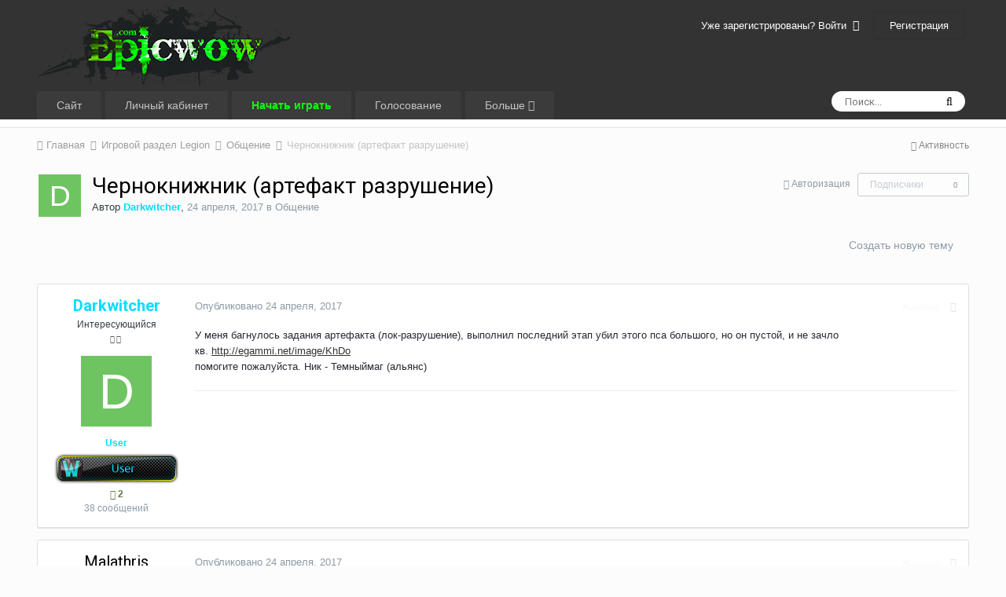

--- FILE ---
content_type: text/html;charset=UTF-8
request_url: https://forum.epicwow.com/topic/17351-chernoknizhnik-artefakt-razrushenie/
body_size: 14230
content:
<!DOCTYPE html>
<html lang="ru-RU" dir="ltr">
	<head>
		<title>Чернокнижник (артефакт разрушение) - Общение - Epic WoW</title>
		
			<script type="text/javascript" src="http://wow.zamimg.com/widgets/power.js"></script><script>var wowhead_tooltips = { "colorlinks": true, "iconizelinks": true, "renamelinks": true }</script>
  
<!-- Yandex.Metrika counter --> <script type="text/javascript"> (function (d, w, c) { (w[c] = w[c] || []).push(function() { try { w.yaCounter31137786 = new Ya.Metrika({ id:31137786, clickmap:true, trackLinks:true, accurateTrackBounce:true, webvisor:true, trackHash:true }); } catch(e) { } }); var n = d.getElementsByTagName("script")[0], s = d.createElement("script"), f = function () { n.parentNode.insertBefore(s, n); }; s.type = "text/javascript"; s.async = true; s.src = "https://mc.yandex.ru/metrika/watch.js"; if (w.opera == "[object Opera]") { d.addEventListener("DOMContentLoaded", f, false); } else { f(); } })(document, window, "yandex_metrika_callbacks"); </script> <noscript><div><img src="https://mc.yandex.ru/watch/31137786" style="position:absolute; left:-9999px;" alt="" /></div></noscript> <!-- /Yandex.Metrika counter -->

<script>
  (function(i,s,o,g,r,a,m){i['GoogleAnalyticsObject']=r;i[r]=i[r]||function(){
  (i[r].q=i[r].q||[]).push(arguments)},i[r].l=1*new Date();a=s.createElement(o),
  m=s.getElementsByTagName(o)[0];a.async=1;a.src=g;m.parentNode.insertBefore(a,m)
  })(window,document,'script','//www.google-analytics.com/analytics.js','ga');

  ga('create', 'UA-9116761-21', 'auto');
  ga('send', 'pageview');

</script>
		
		<!--[if lt IE 9]>
			<link rel="stylesheet" type="text/css" href="https://forum.epicwow.com/uploads/css_built_14/5e61784858ad3c11f00b5706d12afe52_ie8.css.580bae259a0f8753f7c2d0b6fdaf6296.css">
		    <script src="//forum.epicwow.com/applications/core/interface/html5shiv/html5shiv.js"></script>
		<![endif]-->
		
<meta charset="utf-8">

	<meta name="viewport" content="width=device-width, initial-scale=1">


	
	


	<meta name="twitter:card" content="summary" />



	
		
			
				<meta property="og:title" content="Чернокнижник (артефакт разрушение)">
			
		
	

	
		
			
				<meta property="og:type" content="object">
			
		
	

	
		
			
				<meta property="og:url" content="https://forum.epicwow.com/topic/17351-chernoknizhnik-artefakt-razrushenie/">
			
		
	

	
		
			
				<meta name="description" content="У меня багнулось задания артефакта (лок-разрушение), выполнил последний этап убил этого пса большого, но он пустой, и не зачло кв. http://egammi.net/image/KhDo помогите пожалуйста. Ник - Темныймаг (альянс)">
			
		
	

	
		
			
				<meta property="og:description" content="У меня багнулось задания артефакта (лок-разрушение), выполнил последний этап убил этого пса большого, но он пустой, и не зачло кв. http://egammi.net/image/KhDo помогите пожалуйста. Ник - Темныймаг (альянс)">
			
		
	

	
		
			
				<meta property="og:updated_time" content="2017-04-24T16:39:35Z">
			
		
	

	
		
			
				<meta property="og:site_name" content="Epic WoW">
			
		
	

	
		
			
				<meta property="og:locale" content="ru_RU">
			
		
	


	
		<link rel="canonical" href="https://forum.epicwow.com/topic/17351-chernoknizhnik-artefakt-razrushenie/" />
	




<link rel="manifest" href="https://forum.epicwow.com/manifest.webmanifest/">
<meta name="msapplication-config" content="https://forum.epicwow.com/browserconfig.xml/">
<meta name="msapplication-starturl" content="/">
<meta name="application-name" content="Epic WoW">
<meta name="apple-mobile-web-app-title" content="Epic WoW">

	<meta name="theme-color" content="#333333">






		


	
		<link href="https://fonts.googleapis.com/css?family=Roboto:300,300i,400,400i,700,700i" rel="stylesheet" referrerpolicy="origin">
	



	<link rel='stylesheet' href='https://forum.epicwow.com/uploads/css_built_14/341e4a57816af3ba440d891ca87450ff_framework.css.3004bf0e38783ba31d1be61b58c8d7fb.css?v=4e52a1ea3c' media='all'>

	<link rel='stylesheet' href='https://forum.epicwow.com/uploads/css_built_14/05e81b71abe4f22d6eb8d1a929494829_responsive.css.d10ebcf7215c97d6a903db93cd09de9e.css?v=4e52a1ea3c' media='all'>

	<link rel='stylesheet' href='https://forum.epicwow.com/uploads/css_built_14/20446cf2d164adcc029377cb04d43d17_flags.css.6a2f249a56490f419f69e131ba94276d.css?v=4e52a1ea3c' media='all'>

	<link rel='stylesheet' href='https://forum.epicwow.com/uploads/css_built_14/90eb5adf50a8c640f633d47fd7eb1778_core.css.074984e66af18104949108444300df4b.css?v=4e52a1ea3c' media='all'>

	<link rel='stylesheet' href='https://forum.epicwow.com/uploads/css_built_14/5a0da001ccc2200dc5625c3f3934497d_core_responsive.css.f0f844c680d499b858e4d9fac5855814.css?v=4e52a1ea3c' media='all'>

	<link rel='stylesheet' href='https://forum.epicwow.com/uploads/css_built_14/62e269ced0fdab7e30e026f1d30ae516_forums.css.511e25208f0f879978bc30616f88436d.css?v=4e52a1ea3c' media='all'>

	<link rel='stylesheet' href='https://forum.epicwow.com/uploads/css_built_14/76e62c573090645fb99a15a363d8620e_forums_responsive.css.624070d03acb4f2e47085ff321352d1b.css?v=4e52a1ea3c' media='all'>




<link rel='stylesheet' href='https://forum.epicwow.com/uploads/css_built_14/258adbb6e4f3e83cd3b355f84e3fa002_custom.css.63d6fc6a5ff919aa3ad5fe87813afc18.css?v=4e52a1ea3c' media='all'>



		
		

	</head>
	<body class='ipsApp ipsApp_front ipsJS_none ipsClearfix' data-controller='core.front.core.app' data-message="" data-pageApp='forums' data-pageLocation='front' data-pageModule='forums' data-pageController='topic'>
		<a href='#elContent' class='ipsHide' title='Перейти к основному содержанию на этой странице' accesskey='m'>Перейти к содержанию</a>
		
		<div id='ipsLayout_header' class='ipsClearfix'>
			





			
			
<ul id='elMobileNav' class='ipsList_inline ipsResponsive_hideDesktop ipsResponsive_block' data-controller='core.front.core.mobileNav'>
	
		
			
			
				
				
			
				
					<li id='elMobileBreadcrumb'>
						<a href='https://forum.epicwow.com/forum/27-obschenie/'>
							<span>Общение</span>
						</a>
					</li>
				
				
			
				
				
			
		
	
	
	
	<li >
		<a data-action="defaultStream" class='ipsType_light'  href='https://forum.epicwow.com/discover/'><i class='icon-newspaper'></i></a>
	</li>

	

	
		<li class='ipsJS_show'>
			<a href='https://forum.epicwow.com/search/'><i class='fa fa-search'></i></a>
		</li>
	
	<li data-ipsDrawer data-ipsDrawer-drawerElem='#elMobileDrawer'>
		<a href='#'>
			
			
				
			
			
			
			<i class='fa fa-navicon'></i>
		</a>
	</li>
</ul>
			<header>
				<div class='ipsLayout_container'>
					


<a href='https://forum.epicwow.com/' id='elLogo' accesskey='1'><img src="https://forum.epicwow.com/uploads/monthly_2018_08/epicwow-small_semi_107px.png.67e391f6271f232b5eb936937ef516e2.png.75f2337af9e564d641c886bb9c3cc308.png" alt='Epic WoW'></a>

					

	<ul id='elUserNav' class='ipsList_inline cSignedOut ipsClearfix ipsResponsive_hidePhone ipsResponsive_block'>
		
		<li id='elSignInLink'>
			<a href='https://forum.epicwow.com/login/' data-ipsMenu-closeOnClick="false" data-ipsMenu id='elUserSignIn'>
				Уже зарегистрированы? Войти &nbsp;<i class='fa fa-caret-down'></i>
			</a>
			
<div id='elUserSignIn_menu' class='ipsMenu ipsMenu_auto ipsHide'>
	<form accept-charset='utf-8' method='post' action='https://forum.epicwow.com/login/' data-controller="core.global.core.login">
		<input type="hidden" name="csrfKey" value="b81146c1d9c42be5297a8265cb0b6804">
		<input type="hidden" name="ref" value="aHR0cHM6Ly9mb3J1bS5lcGljd293LmNvbS90b3BpYy8xNzM1MS1jaGVybm9rbml6aG5pay1hcnRlZmFrdC1yYXpydXNoZW5pZS8=">
		<div data-role="loginForm">
			
			
			
				
<div class="ipsPad ipsForm ipsForm_vertical">
	<h4 class="ipsType_sectionHead">Войти</h4>
	<br><br>
	<ul class='ipsList_reset'>
		<li class="ipsFieldRow ipsFieldRow_noLabel ipsFieldRow_fullWidth">
			
			
				<input type="text" placeholder="Отображаемое имя или  email адрес" name="auth" autocomplete="email">
			
		</li>
		<li class="ipsFieldRow ipsFieldRow_noLabel ipsFieldRow_fullWidth">
			<input type="password" placeholder="Пароль" name="password" autocomplete="current-password">
		</li>
		<li class="ipsFieldRow ipsFieldRow_checkbox ipsClearfix">
			<span class="ipsCustomInput">
				<input type="checkbox" name="remember_me" id="remember_me_checkbox" value="1" checked aria-checked="true">
				<span></span>
			</span>
			<div class="ipsFieldRow_content">
				<label class="ipsFieldRow_label" for="remember_me_checkbox">Запомнить</label>
				<span class="ipsFieldRow_desc">Не рекомендуется для компьютеров с общим доступом</span>
			</div>
		</li>
		
			<li class="ipsFieldRow ipsFieldRow_checkbox ipsClearfix">
				<span class="ipsCustomInput">
					<input type="checkbox" name="anonymous" id="anonymous_checkbox" value="1" aria-checked="false">
					<span></span>
				</span>
				<div class="ipsFieldRow_content">
					<label class="ipsFieldRow_label" for="anonymous_checkbox">Войти анонимно</label>
				</div>
			</li>
		
		<li class="ipsFieldRow ipsFieldRow_fullWidth">
			<br>
			<button type="submit" name="_processLogin" value="usernamepassword" class="ipsButton ipsButton_primary ipsButton_small" id="elSignIn_submit">Войти</button>
			
				<br>
				<p class="ipsType_right ipsType_small">
					
						<a href='https://forum.epicwow.com/lostpassword/' data-ipsDialog data-ipsDialog-title='Забыли пароль?'>
					
					Забыли пароль?</a>
				</p>
			
		</li>
	</ul>
</div>
			
		</div>
	</form>
</div>
		</li>
		
			<li>
				
					<a href='https://forum.epicwow.com/register/' data-ipsDialog data-ipsDialog-size='narrow' data-ipsDialog-title='Регистрация' id='elRegisterButton' class='ipsButton ipsButton_normal ipsButton_primary'>Регистрация</a>
				
			</li>
		
	</ul>

				</div>
			</header>
			

	<nav data-controller='core.front.core.navBar' class='ipsNavBar_noSubBars'>
		<div class='ipsNavBar_primary ipsLayout_container ipsNavBar_noSubBars ipsClearfix'>
			

	<div id="elSearchWrapper" class="ipsPos_right">
		<div id='elSearch' class='' data-controller='core.front.core.quickSearch'>
			<form accept-charset='utf-8' action='//forum.epicwow.com/search/?do=quicksearch' method='post'>
				<input type='search' id='elSearchField' placeholder='Поиск...' name='q' autocomplete='off'>
				<button class='cSearchSubmit' type="submit"><i class="fa fa-search"></i></button>
				<div id="elSearchExpanded">
					<div class="ipsMenu_title">
						Искать в
					</div>
					<ul class="ipsSideMenu_list ipsSideMenu_withRadios ipsSideMenu_small ipsType_normal" data-ipsSideMenu data-ipsSideMenu-type="radio" data-ipsSideMenu-responsive="false" data-role="searchContexts">
						<li>
							<span class='ipsSideMenu_item ipsSideMenu_itemActive' data-ipsMenuValue='all'>
								<input type="radio" name="type" value="all" checked id="elQuickSearchRadio_type_all">
								<label for='elQuickSearchRadio_type_all' id='elQuickSearchRadio_type_all_label'>Везде</label>
							</span>
						</li>
						
						
							<li>
								<span class='ipsSideMenu_item' data-ipsMenuValue='forums_topic'>
									<input type="radio" name="type" value="forums_topic" id="elQuickSearchRadio_type_forums_topic">
									<label for='elQuickSearchRadio_type_forums_topic' id='elQuickSearchRadio_type_forums_topic_label'>Темы</label>
								</span>
							</li>
						
						
							
								<li>
									<span class='ipsSideMenu_item' data-ipsMenuValue='contextual_{&quot;type&quot;:&quot;forums_topic&quot;,&quot;nodes&quot;:27}'>
										<input type="radio" name="type" value='contextual_{&quot;type&quot;:&quot;forums_topic&quot;,&quot;nodes&quot;:27}' id='elQuickSearchRadio_type_contextual_8b22a2d341643bfbfd7942b95b60e3e0'>
										<label for='elQuickSearchRadio_type_contextual_8b22a2d341643bfbfd7942b95b60e3e0' id='elQuickSearchRadio_type_contextual_8b22a2d341643bfbfd7942b95b60e3e0_label'>Этот форум</label>
									</span>
								</li>
							
								<li>
									<span class='ipsSideMenu_item' data-ipsMenuValue='contextual_{&quot;type&quot;:&quot;forums_topic&quot;,&quot;item&quot;:17351}'>
										<input type="radio" name="type" value='contextual_{&quot;type&quot;:&quot;forums_topic&quot;,&quot;item&quot;:17351}' id='elQuickSearchRadio_type_contextual_5c691c95c52c25ee994c89986878f2e2'>
										<label for='elQuickSearchRadio_type_contextual_5c691c95c52c25ee994c89986878f2e2' id='elQuickSearchRadio_type_contextual_5c691c95c52c25ee994c89986878f2e2_label'>Эта тема</label>
									</span>
								</li>
							
						
						<li data-role="showMoreSearchContexts">
							<span class='ipsSideMenu_item' data-action="showMoreSearchContexts" data-exclude="forums_topic">
								Ещё...
							</span>
						</li>
					</ul>
					<div class="ipsMenu_title">
						Поиск контента, содержащего...
					</div>
					<ul class='ipsSideMenu_list ipsSideMenu_withRadios ipsSideMenu_small ipsType_normal' role="radiogroup" data-ipsSideMenu data-ipsSideMenu-type="radio" data-ipsSideMenu-responsive="false" data-filterType='andOr'>
						
							<li>
								<span class='ipsSideMenu_item ipsSideMenu_itemActive' data-ipsMenuValue='or'>
									<input type="radio" name="search_and_or" value="or" checked id="elRadio_andOr_or">
									<label for='elRadio_andOr_or' id='elField_andOr_label_or'><em>Любое</em> слово запроса</label>
								</span>
							</li>
						
							<li>
								<span class='ipsSideMenu_item ' data-ipsMenuValue='and'>
									<input type="radio" name="search_and_or" value="and"  id="elRadio_andOr_and">
									<label for='elRadio_andOr_and' id='elField_andOr_label_and'><em>Все</em> слова запроса</label>
								</span>
							</li>
						
					</ul>
					<div class="ipsMenu_title">
						Поиск результатов в...
					</div>
					<ul class='ipsSideMenu_list ipsSideMenu_withRadios ipsSideMenu_small ipsType_normal' role="radiogroup" data-ipsSideMenu data-ipsSideMenu-type="radio" data-ipsSideMenu-responsive="false" data-filterType='searchIn'>
						<li>
							<span class='ipsSideMenu_item ipsSideMenu_itemActive' data-ipsMenuValue='all'>
								<input type="radio" name="search_in" value="all" checked id="elRadio_searchIn_and">
								<label for='elRadio_searchIn_and' id='elField_searchIn_label_all'>Заголовки и содержание контента</label>
							</span>
						</li>
						<li>
							<span class='ipsSideMenu_item' data-ipsMenuValue='titles'>
								<input type="radio" name="search_in" value="titles" id="elRadio_searchIn_titles">
								<label for='elRadio_searchIn_titles' id='elField_searchIn_label_titles'>Только заголовки контента</label>
							</span>
						</li>
					</ul>
				</div>
			</form>
		</div>
	</div>

			<ul data-role="primaryNavBar" class='ipsResponsive_showDesktop ipsResponsive_block'>
				


	
		
		
		<li  id='elNavSecondary_1' data-role="navBarItem" data-navApp="core" data-navExt="CustomItem">
			
			
				<a href="http://epicwow.com" target='_blank' rel="noopener" data-navItem-id="1" >
					Сайт
				</a>
			
			
		</li>
	
	

	
		
		
		<li  id='elNavSecondary_35' data-role="navBarItem" data-navApp="core" data-navExt="CustomItem">
			
			
				<a href="https://cp.epicwow.com" target='_blank' rel="noopener" data-navItem-id="35" >
					Личный кабинет
				</a>
			
			
		</li>
	
	

	
		
		
		<li  id='elNavSecondary_17' data-role="navBarItem" data-navApp="core" data-navExt="CustomItem">
			
			
				<a href="https://epicwow.com/download/ULauncher.exe" target='_blank' rel="noopener" data-navItem-id="17" >
					<span style="color:rgb(16, 255, 16);"><b>Начать играть</b></span>
				</a>
			
			
		</li>
	
	

	
		
		
		<li  id='elNavSecondary_39' data-role="navBarItem" data-navApp="core" data-navExt="CustomItem">
			
			
				<a href="http://wow.mmotop.ru/servers/21890/votes/new" target='_blank' rel="noopener" data-navItem-id="39" >
					Голосование
				</a>
			
			
		</li>
	
	

	
		
		
		<li  id='elNavSecondary_36' data-role="navBarItem" data-navApp="core" data-navExt="Menu">
			
			
				<a href="#" id="elNavigation_36" data-ipsMenu data-ipsMenu-appendTo='#elNavSecondary_36' data-ipsMenu-activeClass='ipsNavActive_menu' data-navItem-id="36" >
					Больше <i class="fa fa-caret-down"></i>
				</a>
				<ul id="elNavigation_36_menu" class="ipsMenu ipsMenu_auto ipsHide">
					

	
		
			<li class='ipsMenu_item' >
				<a href='http://egammi.net/' target='_blank' rel="noopener">
					Хостинг картинок
				</a>
			</li>
		
	

	
		
			<li class='ipsMenu_item' >
				<a href='https://vk.com/epicwowofficial' target='_blank' rel="noopener">
					VKontakte
				</a>
			</li>
		
	

	
		
			<li class='ipsMenu_item' >
				<a href='https://t.me/epicwow_com' target='_blank' rel="noopener">
					Telegram
				</a>
			</li>
		
	

	
		
			<li class='ipsMenu_item' >
				<a href='https://www.youtube.com/channel/UCTKZDqi0-47P1iPq4ZuIIWw' target='_blank' rel="noopener">
					YouToube
				</a>
			</li>
		
	

	
		
			<li class='ipsMenu_item' >
				<a href='https://forum.epicwow.com/staff/' >
					Модераторы
				</a>
			</li>
		
	

				</ul>
			
			
		</li>
	
	

				<li class='ipsHide' id='elNavigationMore' data-role='navMore'>
					<a href='#' data-ipsMenu data-ipsMenu-appendTo='#elNavigationMore' id='elNavigationMore_dropdown'>Больше</a>
					<ul class='ipsNavBar_secondary ipsHide' data-role='secondaryNavBar'>
						<li class='ipsHide' id='elNavigationMore_more' data-role='navMore'>
							<a href='#' data-ipsMenu data-ipsMenu-appendTo='#elNavigationMore_more' id='elNavigationMore_more_dropdown'>Больше <i class='fa fa-caret-down'></i></a>
							<ul class='ipsHide ipsMenu ipsMenu_auto' id='elNavigationMore_more_dropdown_menu' data-role='moreDropdown'></ul>
						</li>
					</ul>
				</li>
			</ul>
		</div>
	</nav>

		</div>
		<main id='ipsLayout_body' class='ipsLayout_container'>
			<div id='ipsLayout_contentArea'>
				<div id='ipsLayout_contentWrapper'>
					
<nav class='ipsBreadcrumb ipsBreadcrumb_top ipsFaded_withHover'>
	

	<ul class='ipsList_inline ipsPos_right'>
		
		<li >
			<a data-action="defaultStream" class='ipsType_light '  href='https://forum.epicwow.com/discover/'><i class='icon-newspaper'></i> <span>Активность</span></a>
		</li>
		
	</ul>

	<ul data-role="breadcrumbList">
		<li>
			<a title="Главная" href='https://forum.epicwow.com/'>
				<span><i class='fa fa-home'></i> Главная <i class='fa fa-angle-right'></i></span>
			</a>
		</li>
		
		
			<li>
				
					<a href='https://forum.epicwow.com/forum/4-igrovoy-razdel-legion/'>
						<span>Игровой раздел Legion <i class='fa fa-angle-right'></i></span>
					</a>
				
			</li>
		
			<li>
				
					<a href='https://forum.epicwow.com/forum/27-obschenie/'>
						<span>Общение <i class='fa fa-angle-right'></i></span>
					</a>
				
			</li>
		
			<li>
				
					Чернокнижник (артефакт разрушение)
				
			</li>
		
	</ul>
</nav>
					
					<div id='ipsLayout_mainArea'>
						<a id='elContent'></a>
						
						
						
						

	




						






<div class="ipsPageHeader ipsClearfix">
	
		<div class="ipsPos_right ipsResponsive_noFloat ipsResponsive_hidePhone">
			

<div data-followApp='forums' data-followArea='topic' data-followID='17351' data-controller='core.front.core.followButton'>
	
		<span class='ipsType_light ipsType_blendLinks ipsResponsive_hidePhone ipsResponsive_inline'><i class='fa fa-info-circle'></i> <a href='https://forum.epicwow.com/login/' title='Перейти на страницу авторизации'>Авторизация</a>&nbsp;&nbsp;</span>
	
	

	<div class="ipsFollow ipsPos_middle ipsButton ipsButton_link ipsButton_verySmall ipsButton_disabled" data-role="followButton">
		
			<span>Подписчики</span>
			<span class='ipsCommentCount'>0</span>
		
	</div>

</div>
		</div>
		<div class="ipsPos_right ipsResponsive_noFloat ipsResponsive_hidePhone">
			



		</div>
		
	
	<div class="ipsPhotoPanel ipsPhotoPanel_small ipsPhotoPanel_notPhone ipsClearfix">
		


	<a href="https://forum.epicwow.com/profile/13313-darkwitcher/" data-ipsHover data-ipsHover-target="https://forum.epicwow.com/profile/13313-darkwitcher/?do=hovercard" class="ipsUserPhoto ipsUserPhoto_small" title="Перейти в профиль Darkwitcher">
		<img src='data:image/svg+xml,%3Csvg%20xmlns%3D%22http%3A%2F%2Fwww.w3.org%2F2000%2Fsvg%22%20viewBox%3D%220%200%201024%201024%22%20style%3D%22background%3A%236fc462%22%3E%3Cg%3E%3Ctext%20text-anchor%3D%22middle%22%20dy%3D%22.35em%22%20x%3D%22512%22%20y%3D%22512%22%20fill%3D%22%23ffffff%22%20font-size%3D%22700%22%20font-family%3D%22-apple-system%2C%20BlinkMacSystemFont%2C%20Roboto%2C%20Helvetica%2C%20Arial%2C%20sans-serif%22%3ED%3C%2Ftext%3E%3C%2Fg%3E%3C%2Fsvg%3E' alt='Darkwitcher'>
	</a>

		<div>
			<h1 class="ipsType_pageTitle ipsContained_container">
				

				
				
					<span class="ipsType_break ipsContained">
						<span>Чернокнижник (артефакт разрушение)</span>
					</span>
				
			</h1>
			
			<p class="ipsType_reset ipsType_blendLinks ">
				<span class="ipsType_normal">
				
					Автор 

<a href='https://forum.epicwow.com/profile/13313-darkwitcher/' data-ipsHover data-ipsHover-target='https://forum.epicwow.com/profile/13313-darkwitcher/?do=hovercard&amp;referrer=https%253A%252F%252Fforum.epicwow.com%252Ftopic%252F17351-chernoknizhnik-artefakt-razrushenie%252F' title="Перейти в профиль Darkwitcher" class="ipsType_break"><FONT COLOR="#00deff"><b>Darkwitcher</b></FONT></a>,  <span class="ipsType_light"><time datetime='2017-04-24T12:44:07Z' title='04/24/17 12:44 ' data-short='8 г'>24 апреля, 2017</time> в <a href="https://forum.epicwow.com/forum/27-obschenie/">Общение</a></span>
				
				</span>
				<br>
			</p>
			
		</div>
	</div>
</div>








<div class="ipsClearfix">
	
	
	<ul class="ipsToolList ipsToolList_horizontal ipsClearfix ipsSpacer_both ipsResponsive_hidePhone">
		
		
			<li class="ipsResponsive_hidePhone">
				
					<a href="https://forum.epicwow.com/forum/27-obschenie/?do=add" class="ipsButton ipsButton_link ipsButton_medium ipsButton_fullWidth" title="Создать новую тему в этом форуме">Создать новую тему</a>
				
			</li>
		
		
	</ul>
</div>

<div data-controller="core.front.core.commentFeed,forums.front.topic.view, core.front.core.ignoredComments" data-autopoll data-baseurl="https://forum.epicwow.com/topic/17351-chernoknizhnik-artefakt-razrushenie/" data-lastpage data-feedid="topic-17351" class="cTopic ipsClear ipsSpacer_top">
	
			
	

	

<div data-controller='core.front.core.recommendedComments' data-url='https://forum.epicwow.com/topic/17351-chernoknizhnik-artefakt-razrushenie/?recommended=comments' class='ipsAreaBackground ipsPad ipsBox ipsBox_transparent ipsSpacer_bottom ipsRecommendedComments ipsHide'>
	<div data-role="recommendedComments">
		<h2 class='ipsType_sectionHead ipsType_large'>Рекомендуемые сообщения</h2>
		
	</div>
</div>
	
	<div id="elPostFeed" data-role="commentFeed" data-controller="core.front.core.moderation" >
		<form action="https://forum.epicwow.com/topic/17351-chernoknizhnik-artefakt-razrushenie/?csrfKey=b81146c1d9c42be5297a8265cb0b6804&amp;do=multimodComment" method="post" data-ipspageaction data-role="moderationTools">
			
			
				
					
					
					






	
		
<a id="comment-68441"></a>
<article  id="elComment_68441" class="cPost ipsBox  ipsComment  ipsComment_parent ipsClearfix ipsClear ipsColumns ipsColumns_noSpacing ipsColumns_collapsePhone  ">
	

	<div class="cAuthorPane cAuthorPane_mobile ipsResponsive_showPhone ipsResponsive_block">
		<h3 class="ipsType_sectionHead cAuthorPane_author ipsResponsive_showPhone ipsResponsive_inlineBlock ipsType_break ipsType_blendLinks ipsTruncate ipsTruncate_line">
			

<a href='https://forum.epicwow.com/profile/13313-darkwitcher/' data-ipsHover data-ipsHover-target='https://forum.epicwow.com/profile/13313-darkwitcher/?do=hovercard&amp;referrer=https%253A%252F%252Fforum.epicwow.com%252Ftopic%252F17351-chernoknizhnik-artefakt-razrushenie%252F' title="Перейти в профиль Darkwitcher" class="ipsType_break"><FONT COLOR="#00deff"><b>Darkwitcher</b></FONT></a>
			<span class="ipsResponsive_showPhone ipsResponsive_inline">  

	
		<a href='https://forum.epicwow.com/profile/13313-darkwitcher/reputation/' title="Общая репутация пользователя" data-ipsTooltip class='ipsRepBadge ipsRepBadge_positive'>
	
			<i class='fa fa-plus-circle'></i> 2
	
		</a>
	
</span>
		</h3>
		<div class="cAuthorPane_photo">
			


	<a href="https://forum.epicwow.com/profile/13313-darkwitcher/" data-ipsHover data-ipsHover-target="https://forum.epicwow.com/profile/13313-darkwitcher/?do=hovercard" class="ipsUserPhoto ipsUserPhoto_large" title="Перейти в профиль Darkwitcher">
		<img src='data:image/svg+xml,%3Csvg%20xmlns%3D%22http%3A%2F%2Fwww.w3.org%2F2000%2Fsvg%22%20viewBox%3D%220%200%201024%201024%22%20style%3D%22background%3A%236fc462%22%3E%3Cg%3E%3Ctext%20text-anchor%3D%22middle%22%20dy%3D%22.35em%22%20x%3D%22512%22%20y%3D%22512%22%20fill%3D%22%23ffffff%22%20font-size%3D%22700%22%20font-family%3D%22-apple-system%2C%20BlinkMacSystemFont%2C%20Roboto%2C%20Helvetica%2C%20Arial%2C%20sans-serif%22%3ED%3C%2Ftext%3E%3C%2Fg%3E%3C%2Fsvg%3E' alt='Darkwitcher'>
	</a>

		</div>
	</div>
	<aside class="ipsComment_author cAuthorPane ipsColumn ipsColumn_medium ipsResponsive_hidePhone">
		<h3 class="ipsType_sectionHead cAuthorPane_author ipsType_blendLinks ipsType_break">
<strong>

<a href='https://forum.epicwow.com/profile/13313-darkwitcher/' data-ipsHover data-ipsHover-target='https://forum.epicwow.com/profile/13313-darkwitcher/?do=hovercard&amp;referrer=https%253A%252F%252Fforum.epicwow.com%252Ftopic%252F17351-chernoknizhnik-artefakt-razrushenie%252F' title="Перейти в профиль Darkwitcher" class="ipsType_break"><FONT COLOR="#00deff"><b>Darkwitcher</b></FONT></a></strong> <span class="ipsResponsive_showPhone ipsResponsive_inline">  

	
		<a href='https://forum.epicwow.com/profile/13313-darkwitcher/reputation/' title="Общая репутация пользователя" data-ipsTooltip class='ipsRepBadge ipsRepBadge_positive'>
	
			<i class='fa fa-plus-circle'></i> 2
	
		</a>
	
</span>
</h3>
		
		<ul class="cAuthorPane_info ipsList_reset">
			
				<li class="ipsType_break">Интересующийся</li>
			
			
				<li><span class='ipsPip'></span><span class='ipsPip'></span></li>
			

			<li class="cAuthorPane_photo">
				


	<a href="https://forum.epicwow.com/profile/13313-darkwitcher/" data-ipsHover data-ipsHover-target="https://forum.epicwow.com/profile/13313-darkwitcher/?do=hovercard" class="ipsUserPhoto ipsUserPhoto_large" title="Перейти в профиль Darkwitcher">
		<img src='data:image/svg+xml,%3Csvg%20xmlns%3D%22http%3A%2F%2Fwww.w3.org%2F2000%2Fsvg%22%20viewBox%3D%220%200%201024%201024%22%20style%3D%22background%3A%236fc462%22%3E%3Cg%3E%3Ctext%20text-anchor%3D%22middle%22%20dy%3D%22.35em%22%20x%3D%22512%22%20y%3D%22512%22%20fill%3D%22%23ffffff%22%20font-size%3D%22700%22%20font-family%3D%22-apple-system%2C%20BlinkMacSystemFont%2C%20Roboto%2C%20Helvetica%2C%20Arial%2C%20sans-serif%22%3ED%3C%2Ftext%3E%3C%2Fg%3E%3C%2Fsvg%3E' alt='Darkwitcher'>
	</a>

			</li>
			<li><FONT COLOR="#00deff"><b>User</b></FONT></li>
			
				<li><img src="https://forum.epicwow.com/uploads/team_icons/user.png" alt="" class="cAuthorGroupIcon"></li>
			
			
				<li>

	
		<a href='https://forum.epicwow.com/profile/13313-darkwitcher/reputation/' title="Общая репутация пользователя" data-ipsTooltip class='ipsRepBadge ipsRepBadge_positive'>
	
			<i class='fa fa-plus-circle'></i> 2
	
		</a>
	
</li>
				<li class="ipsType_light">38 сообщений</li>
				
				

			
		</ul>
	</aside>
	<div class="ipsColumn ipsColumn_fluid">
		

<div id="comment-68441_wrap" data-controller="core.front.core.comment" data-commentapp="forums" data-commenttype="forums" data-commentid="68441" data-quotedata="{&quot;userid&quot;:13313,&quot;username&quot;:&quot;Darkwitcher&quot;,&quot;timestamp&quot;:1493037847,&quot;contentapp&quot;:&quot;forums&quot;,&quot;contenttype&quot;:&quot;forums&quot;,&quot;contentid&quot;:17351,&quot;contentclass&quot;:&quot;forums_Topic&quot;,&quot;contentcommentid&quot;:68441}" class="ipsComment_content ipsType_medium  ipsFaded_withHover">
	

	<div class="ipsComment_meta ipsType_light">
		<div class="ipsPos_right ipsType_light ipsType_reset ipsFaded ipsFaded_more ipsType_blendLinks">
			<ul class="ipsList_inline ipsComment_tools">
				
					<li><a href="https://forum.epicwow.com/topic/17351-chernoknizhnik-artefakt-razrushenie/?do=reportComment&amp;comment=68441" data-ipsdialog data-ipsdialog-remotesubmit data-ipsdialog-size="medium" data-ipsdialog-flashmessage="Спасибо за вашу жалобу" data-ipsdialog-title="Жалоба" data-action="reportComment" title="Пожаловаться на контент" class="ipsFaded ipsFaded_more"><span class="ipsResponsive_showPhone ipsResponsive_inline"><i class="fa fa-flag"></i></span><span class="ipsResponsive_hidePhone ipsResponsive_inline">Жалоба</span></a></li>
				
				
				
					<li><a class="ipsType_blendLinks" href="https://forum.epicwow.com/topic/17351-chernoknizhnik-artefakt-razrushenie/" data-ipstooltip title="Поделиться сообщением" data-ipsmenu data-ipsmenu-closeonclick="false" id="elSharePost_68441" data-role="shareComment"><i class="fa fa-share-alt"></i></a></li>
				
				
			</ul>
		</div>

		<div class="ipsType_reset">
			<a href="https://forum.epicwow.com/topic/17351-chernoknizhnik-artefakt-razrushenie/?do=findComment&amp;comment=68441" class="ipsType_blendLinks">Опубликовано <time datetime='2017-04-24T12:44:07Z' title='04/24/17 12:44 ' data-short='8 г'>24 апреля, 2017</time></a>
			<span class="ipsResponsive_hidePhone">
				
				
			</span>
		</div>
	</div>

	


	<div class="cPost_contentWrap ipsPad">
		
		<div data-role="commentContent" class="ipsType_normal ipsType_richText ipsContained" data-controller="core.front.core.lightboxedImages">
			
<p style="color:#272a34;">
	У меня багнулось задания артефакта (лок-разрушение), выполнил последний этап убил этого пса большого, но он пустой, и не зачло кв. <a href="http://egammi.net/image/KhDo" rel="external" style="color:#333333;">http://egammi.net/image/KhDo</a>
</p>

<p style="color:#272a34;">
	помогите пожалуйста. Ник - Темныймаг (альянс)
</p>


			
		</div>

		<div class="ipsItemControls">
			
				
					

	<div data-controller='core.front.core.reaction' class='ipsItemControls_right ipsClearfix '>	
		<div class='ipsReact ipsPos_right'>
			
				
				<div class='ipsReact_blurb ipsHide' data-role='reactionBlurb'>
					
				</div>
			
			
			
		</div>
	</div>

				
			
			<ul class="ipsComment_controls ipsClearfix ipsItemControls_left" data-role="commentControls">
				
					
					
					
				
				<li class="ipsHide" data-role="commentLoading">
					<span class="ipsLoading ipsLoading_tiny ipsLoading_noAnim"></span>
				</li>
			
</ul>
		</div>

		
	</div>

	<div class="ipsMenu ipsMenu_wide ipsHide cPostShareMenu" id="elSharePost_68441_menu">
		<div class="ipsPad">
			<h4 class="ipsType_sectionHead">Поделиться сообщением</h4>
			<hr class="ipsHr">
			<h5 class="ipsType_normal ipsType_reset">Ссылка на сообщение</h5>
			
			<input type="text" value="https://forum.epicwow.com/topic/17351-chernoknizhnik-artefakt-razrushenie/" class="ipsField_fullWidth">
			

			
				<h5 class="ipsType_normal ipsType_reset ipsSpacer_top">Поделиться на другие сайты</h5>
				

	<ul class='ipsList_inline ipsList_noSpacing ipsClearfix' data-controller="core.front.core.sharelink">
		
			<li>
<a href="http://www.linkedin.com/shareArticle?mini=true&amp;url=https%3A%2F%2Fforum.epicwow.com%2Ftopic%2F17351-chernoknizhnik-artefakt-razrushenie%2F%3Fdo%3DfindComment%26comment%3D68441&amp;title=%D0%A7%D0%B5%D1%80%D0%BD%D0%BE%D0%BA%D0%BD%D0%B8%D0%B6%D0%BD%D0%B8%D0%BA+%28%D0%B0%D1%80%D1%82%D0%B5%D1%84%D0%B0%D0%BA%D1%82+%D1%80%D0%B0%D0%B7%D1%80%D1%83%D1%88%D0%B5%D0%BD%D0%B8%D0%B5%29" class="cShareLink cShareLink_linkedin" target="_blank" data-role="shareLink" title='Поделиться в LinkedIn' data-ipsTooltip rel='noopener'>
	<i class="fa fa-linkedin"></i>
</a></li>
		
			<li>
<a href="http://twitter.com/share?text=%D0%A7%D0%B5%D1%80%D0%BD%D0%BE%D0%BA%D0%BD%D0%B8%D0%B6%D0%BD%D0%B8%D0%BA%20%28%D0%B0%D1%80%D1%82%D0%B5%D1%84%D0%B0%D0%BA%D1%82%20%D1%80%D0%B0%D0%B7%D1%80%D1%83%D1%88%D0%B5%D0%BD%D0%B8%D0%B5%29&amp;url=https%3A%2F%2Fforum.epicwow.com%2Ftopic%2F17351-chernoknizhnik-artefakt-razrushenie%2F%3Fdo%3DfindComment%26comment%3D68441" class="cShareLink cShareLink_twitter" target="_blank" data-role="shareLink" title='Поделиться в Twitter' data-ipsTooltip rel='noopener'>
	<i class="fa fa-twitter"></i>
</a></li>
		
			<li>
<a href="https://www.facebook.com/sharer/sharer.php?u=https%3A%2F%2Fforum.epicwow.com%2Ftopic%2F17351-chernoknizhnik-artefakt-razrushenie%2F%3Fdo%3DfindComment%26comment%3D68441" class="cShareLink cShareLink_facebook" target="_blank" data-role="shareLink" title='Поделиться в Facebook' data-ipsTooltip rel='noopener'>
	<i class="fa fa-facebook"></i>
</a></li>
		
			<li>
<a href="http://digg.com/submit?url=https://forum.epicwow.com/topic/17351-chernoknizhnik-artefakt-razrushenie/?do=findComment%26comment=68441" class="cShareLink cShareLink_digg" target="_blank" data-role="shareLink" title='Поделиться в Digg' data-ipsTooltip rel='noopener'>
	<i class="fa fa-digg"></i>
</a></li>
		
			<li>
<a href="https://del.icio.us/save?jump=close&amp;noui=1&amp;v=5&amp;provider=Epic%2BWoW&amp;url=https://forum.epicwow.com/topic/17351-chernoknizhnik-artefakt-razrushenie/?do=findComment%26comment=68441&amp;title=%D0%A7%D0%B5%D1%80%D0%BD%D0%BE%D0%BA%D0%BD%D0%B8%D0%B6%D0%BD%D0%B8%D0%BA%20(%D0%B0%D1%80%D1%82%D0%B5%D1%84%D0%B0%D0%BA%D1%82%20%D1%80%D0%B0%D0%B7%D1%80%D1%83%D1%88%D0%B5%D0%BD%D0%B8%D0%B5)" class="cShareLink cShareLink_delicious" target="_blank" data-role='shareLink' title='Сохранить в Delicious' data-ipsTooltip rel='noopener'>
	<i class="fa fa-delicious"></i>
</a></li>
		
			<li>
<a href="http://www.reddit.com/submit?url=https%3A%2F%2Fforum.epicwow.com%2Ftopic%2F17351-chernoknizhnik-artefakt-razrushenie%2F%3Fdo%3DfindComment%26comment%3D68441&amp;title=%D0%A7%D0%B5%D1%80%D0%BD%D0%BE%D0%BA%D0%BD%D0%B8%D0%B6%D0%BD%D0%B8%D0%BA+%28%D0%B0%D1%80%D1%82%D0%B5%D1%84%D0%B0%D0%BA%D1%82+%D1%80%D0%B0%D0%B7%D1%80%D1%83%D1%88%D0%B5%D0%BD%D0%B8%D0%B5%29" class="cShareLink cShareLink_reddit" target="_blank" title='Поделиться в Reddit' data-ipsTooltip rel='noopener'>
	<i class="fa fa-reddit"></i>
</a></li>
		
			<li>
<a href="http://pinterest.com/pin/create/button/?url=https://forum.epicwow.com/topic/17351-chernoknizhnik-artefakt-razrushenie/?do=findComment%26comment=68441&amp;media=" class="cShareLink cShareLink_pinterest" target="_blank" data-role="shareLink" title='Поделиться в Pinterest' data-ipsTooltip rel='noopener'>
	<i class="fa fa-pinterest"></i>
</a></li>
		
	</ul>

			
		</div>
	</div>
</div>

	</div>
</article>

					
				
					
					
					






	
		
<a id="comment-68481"></a>
<article  id="elComment_68481" class="cPost ipsBox  ipsComment  ipsComment_parent ipsClearfix ipsClear ipsColumns ipsColumns_noSpacing ipsColumns_collapsePhone  ">
	

	<div class="cAuthorPane cAuthorPane_mobile ipsResponsive_showPhone ipsResponsive_block">
		<h3 class="ipsType_sectionHead cAuthorPane_author ipsResponsive_showPhone ipsResponsive_inlineBlock ipsType_break ipsType_blendLinks ipsTruncate ipsTruncate_line">
			

<a href='https://forum.epicwow.com/profile/16468-malathris/' data-ipsHover data-ipsHover-target='https://forum.epicwow.com/profile/16468-malathris/?do=hovercard&amp;referrer=https%253A%252F%252Fforum.epicwow.com%252Ftopic%252F17351-chernoknizhnik-artefakt-razrushenie%252F' title="Перейти в профиль Malathris" class="ipsType_break">Malathris</a>
			<span class="ipsResponsive_showPhone ipsResponsive_inline">  

	
		<a href='https://forum.epicwow.com/profile/16468-malathris/reputation/' title="Общая репутация пользователя" data-ipsTooltip class='ipsRepBadge ipsRepBadge_positive'>
	
			<i class='fa fa-plus-circle'></i> 40
	
		</a>
	
</span>
		</h3>
		<div class="cAuthorPane_photo">
			


	<a href="https://forum.epicwow.com/profile/16468-malathris/" data-ipsHover data-ipsHover-target="https://forum.epicwow.com/profile/16468-malathris/?do=hovercard" class="ipsUserPhoto ipsUserPhoto_large" title="Перейти в профиль Malathris">
		<img src='https://forum.epicwow.com/uploads/monthly_2017_04/123333.thumb.jpg.681cd96f43b5a7f489985cde6a65002c.jpg' alt='Malathris'>
	</a>

		</div>
	</div>
	<aside class="ipsComment_author cAuthorPane ipsColumn ipsColumn_medium ipsResponsive_hidePhone">
		<h3 class="ipsType_sectionHead cAuthorPane_author ipsType_blendLinks ipsType_break">
<strong>

<a href='https://forum.epicwow.com/profile/16468-malathris/' data-ipsHover data-ipsHover-target='https://forum.epicwow.com/profile/16468-malathris/?do=hovercard&amp;referrer=https%253A%252F%252Fforum.epicwow.com%252Ftopic%252F17351-chernoknizhnik-artefakt-razrushenie%252F' title="Перейти в профиль Malathris" class="ipsType_break">Malathris</a></strong> <span class="ipsResponsive_showPhone ipsResponsive_inline">  

	
		<a href='https://forum.epicwow.com/profile/16468-malathris/reputation/' title="Общая репутация пользователя" data-ipsTooltip class='ipsRepBadge ipsRepBadge_positive'>
	
			<i class='fa fa-plus-circle'></i> 40
	
		</a>
	
</span>
</h3>
		
		<ul class="cAuthorPane_info ipsList_reset">
			
				<li class="ipsType_break">Интересующийся</li>
			
			
				<li><span class='ipsPip'></span><span class='ipsPip'></span></li>
			

			<li class="cAuthorPane_photo">
				


	<a href="https://forum.epicwow.com/profile/16468-malathris/" data-ipsHover data-ipsHover-target="https://forum.epicwow.com/profile/16468-malathris/?do=hovercard" class="ipsUserPhoto ipsUserPhoto_large" title="Перейти в профиль Malathris">
		<img src='https://forum.epicwow.com/uploads/monthly_2017_04/123333.thumb.jpg.681cd96f43b5a7f489985cde6a65002c.jpg' alt='Malathris'>
	</a>

			</li>
			<li>Banned</li>
			
				<li><img src="https://forum.epicwow.com/uploads/team_icons/banned.png" alt="" class="cAuthorGroupIcon"></li>
			
			
				<li>

	
		<a href='https://forum.epicwow.com/profile/16468-malathris/reputation/' title="Общая репутация пользователя" data-ipsTooltip class='ipsRepBadge ipsRepBadge_positive'>
	
			<i class='fa fa-plus-circle'></i> 40
	
		</a>
	
</li>
				<li class="ipsType_light">23 сообщения</li>
				
				

			
		</ul>
	</aside>
	<div class="ipsColumn ipsColumn_fluid">
		

<div id="comment-68481_wrap" data-controller="core.front.core.comment" data-commentapp="forums" data-commenttype="forums" data-commentid="68481" data-quotedata="{&quot;userid&quot;:16468,&quot;username&quot;:&quot;Malathris&quot;,&quot;timestamp&quot;:1493051975,&quot;contentapp&quot;:&quot;forums&quot;,&quot;contenttype&quot;:&quot;forums&quot;,&quot;contentid&quot;:17351,&quot;contentclass&quot;:&quot;forums_Topic&quot;,&quot;contentcommentid&quot;:68481}" class="ipsComment_content ipsType_medium  ipsFaded_withHover">
	

	<div class="ipsComment_meta ipsType_light">
		<div class="ipsPos_right ipsType_light ipsType_reset ipsFaded ipsFaded_more ipsType_blendLinks">
			<ul class="ipsList_inline ipsComment_tools">
				
					<li><a href="https://forum.epicwow.com/topic/17351-chernoknizhnik-artefakt-razrushenie/?do=reportComment&amp;comment=68481" data-ipsdialog data-ipsdialog-remotesubmit data-ipsdialog-size="medium" data-ipsdialog-flashmessage="Спасибо за вашу жалобу" data-ipsdialog-title="Жалоба" data-action="reportComment" title="Пожаловаться на контент" class="ipsFaded ipsFaded_more"><span class="ipsResponsive_showPhone ipsResponsive_inline"><i class="fa fa-flag"></i></span><span class="ipsResponsive_hidePhone ipsResponsive_inline">Жалоба</span></a></li>
				
				
				
					<li><a class="ipsType_blendLinks" href="https://forum.epicwow.com/topic/17351-chernoknizhnik-artefakt-razrushenie/?do=findComment&amp;comment=68481" data-ipstooltip title="Поделиться сообщением" data-ipsmenu data-ipsmenu-closeonclick="false" id="elSharePost_68481" data-role="shareComment"><i class="fa fa-share-alt"></i></a></li>
				
				
			</ul>
		</div>

		<div class="ipsType_reset">
			<a href="https://forum.epicwow.com/topic/17351-chernoknizhnik-artefakt-razrushenie/?do=findComment&amp;comment=68481" class="ipsType_blendLinks">Опубликовано <time datetime='2017-04-24T16:39:35Z' title='04/24/17 16:39 ' data-short='8 г'>24 апреля, 2017</time></a>
			<span class="ipsResponsive_hidePhone">
				
				
			</span>
		</div>
	</div>

	


	<div class="cPost_contentWrap ipsPad">
		
		<div data-role="commentContent" class="ipsType_normal ipsType_richText ipsContained" data-controller="core.front.core.lightboxedImages">
			
<p>
	Добрый вечер! Отпишитесь, пожалуйста, в этой теме:
</p>
<iframe data-embedcontent="" frameborder="0" src="https://forum.epicwow.com/topic/12659-problemy-s-artefaktnym-oruzhiem/?do=embed"></iframe>

<p>
	Приятной игры :)
</p>


			
		</div>

		<div class="ipsItemControls">
			
				
					

	<div data-controller='core.front.core.reaction' class='ipsItemControls_right ipsClearfix '>	
		<div class='ipsReact ipsPos_right'>
			
				
				<div class='ipsReact_blurb ' data-role='reactionBlurb'>
					
						

	
	<ul class='ipsReact_reactions'>
	
		
			
			<li class='ipsReact_reactCount'>
				
					<a href='https://forum.epicwow.com/topic/17351-chernoknizhnik-artefakt-razrushenie/?do=showReactionsComment&amp;comment=68481&amp;reaction=1' data-ipsDialog data-ipsDialog-size='medium' data-ipsDialog-title='Узнайте, кто на это отреагировал' data-ipsTooltip title="Кто отреагировал &quot;Like&quot;">
				
						<span>
							<img src='https://forum.epicwow.com/uploads/reactions/react_like.png' alt="Like">
						</span>
						<span>
							8
						</span>
				
					</a>
				
			</li>
		
	
	</ul>

<div class='ipsReact_overview ipsType_blendLinks'>
	
		
<a href='https://forum.epicwow.com/profile/17991-lolkek/' data-ipsHover data-ipsHover-target='https://forum.epicwow.com/profile/17991-lolkek/?do=hovercard' title="Перейти в профиль Lolkek" class="ipsType_break"><FONT COLOR="#00deff"><b>Lolkek</b></FONT></a>, 
<a href='https://forum.epicwow.com/profile/17264-elite/' data-ipsHover data-ipsHover-target='https://forum.epicwow.com/profile/17264-elite/?do=hovercard' title="Перейти в профиль Elite" class="ipsType_break"><FONT COLOR="#00deff"><b>Elite</b></FONT></a>, 
<a href='https://forum.epicwow.com/profile/15870-xardasok/' data-ipsHover data-ipsHover-target='https://forum.epicwow.com/profile/15870-xardasok/?do=hovercard' title="Перейти в профиль Xardasok" class="ipsType_break"><FONT COLOR="#00deff"><b>Xardasok</b></FONT></a> и 

<a href='https://forum.epicwow.com/topic/17351-chernoknizhnik-artefakt-razrushenie/?do=showReactionsComment&amp;comment=68481' data-ipsDialog data-ipsDialog-destructOnClose data-ipsDialog-size='medium' data-ipsDialog-title='Узнайте, кто на это отреагировал' title='Узнайте, кто на это отреагировал' data-ipsTooltip data-ipsTooltip-label='[&quot;Tawer&quot;,&quot;Super_Man&quot;,&quot;Zloymag&quot;,&quot;Blooddk&quot;,&quot;\u041c\u043e\u0449\u043d\u044b\u0439&quot;]' data-ipsTooltip-json data-ipsTooltip-safe>5 других</a>
  отреагировали на это
	
	
</div>
					
				</div>
			
			
			
		</div>
	</div>

				
			
			<ul class="ipsComment_controls ipsClearfix ipsItemControls_left" data-role="commentControls">
				
					
					
					
				
				<li class="ipsHide" data-role="commentLoading">
					<span class="ipsLoading ipsLoading_tiny ipsLoading_noAnim"></span>
				</li>
			
</ul>
		</div>

		
	</div>

	<div class="ipsMenu ipsMenu_wide ipsHide cPostShareMenu" id="elSharePost_68481_menu">
		<div class="ipsPad">
			<h4 class="ipsType_sectionHead">Поделиться сообщением</h4>
			<hr class="ipsHr">
			<h5 class="ipsType_normal ipsType_reset">Ссылка на сообщение</h5>
			
			<input type="text" value="https://forum.epicwow.com/topic/17351-chernoknizhnik-artefakt-razrushenie/?do=findComment&amp;comment=68481" class="ipsField_fullWidth">
			

			
				<h5 class="ipsType_normal ipsType_reset ipsSpacer_top">Поделиться на другие сайты</h5>
				

	<ul class='ipsList_inline ipsList_noSpacing ipsClearfix' data-controller="core.front.core.sharelink">
		
			<li>
<a href="http://www.linkedin.com/shareArticle?mini=true&amp;url=https%3A%2F%2Fforum.epicwow.com%2Ftopic%2F17351-chernoknizhnik-artefakt-razrushenie%2F%3Fdo%3DfindComment%26comment%3D68481&amp;title=%D0%A7%D0%B5%D1%80%D0%BD%D0%BE%D0%BA%D0%BD%D0%B8%D0%B6%D0%BD%D0%B8%D0%BA+%28%D0%B0%D1%80%D1%82%D0%B5%D1%84%D0%B0%D0%BA%D1%82+%D1%80%D0%B0%D0%B7%D1%80%D1%83%D1%88%D0%B5%D0%BD%D0%B8%D0%B5%29" class="cShareLink cShareLink_linkedin" target="_blank" data-role="shareLink" title='Поделиться в LinkedIn' data-ipsTooltip rel='noopener'>
	<i class="fa fa-linkedin"></i>
</a></li>
		
			<li>
<a href="http://twitter.com/share?text=%D0%A7%D0%B5%D1%80%D0%BD%D0%BE%D0%BA%D0%BD%D0%B8%D0%B6%D0%BD%D0%B8%D0%BA%20%28%D0%B0%D1%80%D1%82%D0%B5%D1%84%D0%B0%D0%BA%D1%82%20%D1%80%D0%B0%D0%B7%D1%80%D1%83%D1%88%D0%B5%D0%BD%D0%B8%D0%B5%29&amp;url=https%3A%2F%2Fforum.epicwow.com%2Ftopic%2F17351-chernoknizhnik-artefakt-razrushenie%2F%3Fdo%3DfindComment%26comment%3D68481" class="cShareLink cShareLink_twitter" target="_blank" data-role="shareLink" title='Поделиться в Twitter' data-ipsTooltip rel='noopener'>
	<i class="fa fa-twitter"></i>
</a></li>
		
			<li>
<a href="https://www.facebook.com/sharer/sharer.php?u=https%3A%2F%2Fforum.epicwow.com%2Ftopic%2F17351-chernoknizhnik-artefakt-razrushenie%2F%3Fdo%3DfindComment%26comment%3D68481" class="cShareLink cShareLink_facebook" target="_blank" data-role="shareLink" title='Поделиться в Facebook' data-ipsTooltip rel='noopener'>
	<i class="fa fa-facebook"></i>
</a></li>
		
			<li>
<a href="http://digg.com/submit?url=https://forum.epicwow.com/topic/17351-chernoknizhnik-artefakt-razrushenie/?do=findComment%26comment=68481" class="cShareLink cShareLink_digg" target="_blank" data-role="shareLink" title='Поделиться в Digg' data-ipsTooltip rel='noopener'>
	<i class="fa fa-digg"></i>
</a></li>
		
			<li>
<a href="https://del.icio.us/save?jump=close&amp;noui=1&amp;v=5&amp;provider=Epic%2BWoW&amp;url=https://forum.epicwow.com/topic/17351-chernoknizhnik-artefakt-razrushenie/?do=findComment%26comment=68481&amp;title=%D0%A7%D0%B5%D1%80%D0%BD%D0%BE%D0%BA%D0%BD%D0%B8%D0%B6%D0%BD%D0%B8%D0%BA%20(%D0%B0%D1%80%D1%82%D0%B5%D1%84%D0%B0%D0%BA%D1%82%20%D1%80%D0%B0%D0%B7%D1%80%D1%83%D1%88%D0%B5%D0%BD%D0%B8%D0%B5)" class="cShareLink cShareLink_delicious" target="_blank" data-role='shareLink' title='Сохранить в Delicious' data-ipsTooltip rel='noopener'>
	<i class="fa fa-delicious"></i>
</a></li>
		
			<li>
<a href="http://www.reddit.com/submit?url=https%3A%2F%2Fforum.epicwow.com%2Ftopic%2F17351-chernoknizhnik-artefakt-razrushenie%2F%3Fdo%3DfindComment%26comment%3D68481&amp;title=%D0%A7%D0%B5%D1%80%D0%BD%D0%BE%D0%BA%D0%BD%D0%B8%D0%B6%D0%BD%D0%B8%D0%BA+%28%D0%B0%D1%80%D1%82%D0%B5%D1%84%D0%B0%D0%BA%D1%82+%D1%80%D0%B0%D0%B7%D1%80%D1%83%D1%88%D0%B5%D0%BD%D0%B8%D0%B5%29" class="cShareLink cShareLink_reddit" target="_blank" title='Поделиться в Reddit' data-ipsTooltip rel='noopener'>
	<i class="fa fa-reddit"></i>
</a></li>
		
			<li>
<a href="http://pinterest.com/pin/create/button/?url=https://forum.epicwow.com/topic/17351-chernoknizhnik-artefakt-razrushenie/?do=findComment%26comment=68481&amp;media=" class="cShareLink cShareLink_pinterest" target="_blank" data-role="shareLink" title='Поделиться в Pinterest' data-ipsTooltip rel='noopener'>
	<i class="fa fa-pinterest"></i>
</a></li>
		
	</ul>

			
		</div>
	</div>
</div>

	</div>
</article>

					
				
			
			
<input type="hidden" name="csrfKey" value="b81146c1d9c42be5297a8265cb0b6804" />


		</form>
	</div>

	

	
		<a id="replyForm"></a>
		<div data-role="replyArea" class="cTopicPostArea ipsAreaBackground ipsPad cTopicPostArea_noSize ipsSpacer_top">
			
				
					
<div class='ipsComposeArea ipsComposeArea_withPhoto ipsComposeArea_unavailable ipsClearfix'>
	<div class='ipsPos_left ipsResponsive_hidePhone ipsResponsive_block'>

	<span class='ipsUserPhoto ipsUserPhoto_small '>
		<img src='https://forum.epicwow.com/uploads/set_resources_14/84c1e40ea0e759e3f1505eb1788ddf3c_default_photo.png' alt='Гость'>
	</span>
</div>
	<div class='ipsComposeArea_editor'>
		<div class="ipsComposeArea_dummy">
			<span class='ipsType_warning'><i class="fa fa-warning"></i> Эта тема закрыта для публикации ответов. </span>
		
			
		</div>
	</div>
</div>
				
			
		</div>
	

	
		<div class="ipsResponsive_noFloat ipsResponsive_showPhone ipsResponsive_block ipsSpacer_top">
			

<div data-followApp='forums' data-followArea='topic' data-followID='17351' data-controller='core.front.core.followButton'>
	
		<span class='ipsType_light ipsType_blendLinks ipsResponsive_hidePhone ipsResponsive_inline'><i class='fa fa-info-circle'></i> <a href='https://forum.epicwow.com/login/' title='Перейти на страницу авторизации'>Авторизация</a>&nbsp;&nbsp;</span>
	
	

	<div class="ipsFollow ipsPos_middle ipsButton ipsButton_link ipsButton_verySmall ipsButton_disabled" data-role="followButton">
		
			<span>Подписчики</span>
			<span class='ipsCommentCount'>0</span>
		
	</div>

</div>
		</div>
		<div class="ipsResponsive_noFloat ipsResponsive_showPhone ipsResponsive_block ipsSpacer_top">
			



		</div>
	
</div>



<div class="ipsGrid ipsGrid_collapsePhone ipsPager ipsClearfix ipsSpacer_top ipsContained">
	<div class="ipsGrid_span6 ipsType_left ipsPager_prev ipsPager_noDesc">
		
			<a href="https://forum.epicwow.com/forum/27-obschenie/" title="Перейти к Общение" rel="parent">
				<span class="ipsPager_type">Перейти к списку тем</span>
			</a>
		
	</div>
	
</div>


	<hr class="ipsHr">
	

	<ul class='ipsList_inline ipsList_noSpacing ipsClearfix' data-controller="core.front.core.sharelink">
		
			<li>
<a href="http://www.linkedin.com/shareArticle?mini=true&amp;url=https%3A%2F%2Fforum.epicwow.com%2Ftopic%2F17351-chernoknizhnik-artefakt-razrushenie%2F&amp;title=%D0%A7%D0%B5%D1%80%D0%BD%D0%BE%D0%BA%D0%BD%D0%B8%D0%B6%D0%BD%D0%B8%D0%BA+%28%D0%B0%D1%80%D1%82%D0%B5%D1%84%D0%B0%D0%BA%D1%82+%D1%80%D0%B0%D0%B7%D1%80%D1%83%D1%88%D0%B5%D0%BD%D0%B8%D0%B5%29" class="cShareLink cShareLink_linkedin" target="_blank" data-role="shareLink" title='Поделиться в LinkedIn' data-ipsTooltip rel='noopener'>
	<i class="fa fa-linkedin"></i>
</a></li>
		
			<li>
<a href="http://twitter.com/share?text=%D0%A7%D0%B5%D1%80%D0%BD%D0%BE%D0%BA%D0%BD%D0%B8%D0%B6%D0%BD%D0%B8%D0%BA%20%28%D0%B0%D1%80%D1%82%D0%B5%D1%84%D0%B0%D0%BA%D1%82%20%D1%80%D0%B0%D0%B7%D1%80%D1%83%D1%88%D0%B5%D0%BD%D0%B8%D0%B5%29&amp;url=https%3A%2F%2Fforum.epicwow.com%2Ftopic%2F17351-chernoknizhnik-artefakt-razrushenie%2F" class="cShareLink cShareLink_twitter" target="_blank" data-role="shareLink" title='Поделиться в Twitter' data-ipsTooltip rel='noopener'>
	<i class="fa fa-twitter"></i>
</a></li>
		
			<li>
<a href="https://www.facebook.com/sharer/sharer.php?u=https%3A%2F%2Fforum.epicwow.com%2Ftopic%2F17351-chernoknizhnik-artefakt-razrushenie%2F" class="cShareLink cShareLink_facebook" target="_blank" data-role="shareLink" title='Поделиться в Facebook' data-ipsTooltip rel='noopener'>
	<i class="fa fa-facebook"></i>
</a></li>
		
			<li>
<a href="http://digg.com/submit?url=https://forum.epicwow.com/topic/17351-chernoknizhnik-artefakt-razrushenie/" class="cShareLink cShareLink_digg" target="_blank" data-role="shareLink" title='Поделиться в Digg' data-ipsTooltip rel='noopener'>
	<i class="fa fa-digg"></i>
</a></li>
		
			<li>
<a href="https://del.icio.us/save?jump=close&amp;noui=1&amp;v=5&amp;provider=Epic%2BWoW&amp;url=https://forum.epicwow.com/topic/17351-chernoknizhnik-artefakt-razrushenie/&amp;title=%D0%A7%D0%B5%D1%80%D0%BD%D0%BE%D0%BA%D0%BD%D0%B8%D0%B6%D0%BD%D0%B8%D0%BA%20(%D0%B0%D1%80%D1%82%D0%B5%D1%84%D0%B0%D0%BA%D1%82%20%D1%80%D0%B0%D0%B7%D1%80%D1%83%D1%88%D0%B5%D0%BD%D0%B8%D0%B5)" class="cShareLink cShareLink_delicious" target="_blank" data-role='shareLink' title='Сохранить в Delicious' data-ipsTooltip rel='noopener'>
	<i class="fa fa-delicious"></i>
</a></li>
		
			<li>
<a href="http://www.reddit.com/submit?url=https%3A%2F%2Fforum.epicwow.com%2Ftopic%2F17351-chernoknizhnik-artefakt-razrushenie%2F&amp;title=%D0%A7%D0%B5%D1%80%D0%BD%D0%BE%D0%BA%D0%BD%D0%B8%D0%B6%D0%BD%D0%B8%D0%BA+%28%D0%B0%D1%80%D1%82%D0%B5%D1%84%D0%B0%D0%BA%D1%82+%D1%80%D0%B0%D0%B7%D1%80%D1%83%D1%88%D0%B5%D0%BD%D0%B8%D0%B5%29" class="cShareLink cShareLink_reddit" target="_blank" title='Поделиться в Reddit' data-ipsTooltip rel='noopener'>
	<i class="fa fa-reddit"></i>
</a></li>
		
			<li>
<a href="http://pinterest.com/pin/create/button/?url=https://forum.epicwow.com/topic/17351-chernoknizhnik-artefakt-razrushenie/&amp;media=" class="cShareLink cShareLink_pinterest" target="_blank" data-role="shareLink" title='Поделиться в Pinterest' data-ipsTooltip rel='noopener'>
	<i class="fa fa-pinterest"></i>
</a></li>
		
	</ul>




						


					</div>
					


					
<nav class='ipsBreadcrumb ipsBreadcrumb_bottom ipsFaded_withHover'>
	
		


	

	<ul class='ipsList_inline ipsPos_right'>
		
		<li >
			<a data-action="defaultStream" class='ipsType_light '  href='https://forum.epicwow.com/discover/'><i class='icon-newspaper'></i> <span>Активность</span></a>
		</li>
		
	</ul>

	<ul data-role="breadcrumbList">
		<li>
			<a title="Главная" href='https://forum.epicwow.com/'>
				<span><i class='fa fa-home'></i> Главная <i class='fa fa-angle-right'></i></span>
			</a>
		</li>
		
		
			<li>
				
					<a href='https://forum.epicwow.com/forum/4-igrovoy-razdel-legion/'>
						<span>Игровой раздел Legion <i class='fa fa-angle-right'></i></span>
					</a>
				
			</li>
		
			<li>
				
					<a href='https://forum.epicwow.com/forum/27-obschenie/'>
						<span>Общение <i class='fa fa-angle-right'></i></span>
					</a>
				
			</li>
		
			<li>
				
					Чернокнижник (артефакт разрушение)
				
			</li>
		
	</ul>
</nav>
				</div>
			</div>
			
		</main>
		<footer id='ipsLayout_footer' class='ipsClearfix'>
			<div class='ipsLayout_container'>
				
				


<ul class='ipsList_inline ipsType_center ipsSpacer_top' id="elFooterLinks">
	
	
		<li>
			<a href='#elNavLang_menu' id='elNavLang' data-ipsMenu data-ipsMenu-above>Язык <i class='fa fa-caret-down'></i></a>
			<ul id='elNavLang_menu' class='ipsMenu ipsMenu_selectable ipsHide'>
			
				<li class='ipsMenu_item ipsMenu_itemChecked'>
					<form action="//forum.epicwow.com/language/?csrfKey=b81146c1d9c42be5297a8265cb0b6804" method="post">
					<input type="hidden" name="ref" value="aHR0cHM6Ly9mb3J1bS5lcGljd293LmNvbS90b3BpYy8xNzM1MS1jaGVybm9rbml6aG5pay1hcnRlZmFrdC1yYXpydXNoZW5pZS8=">
					<button type='submit' name='id' value='2' class='ipsButton ipsButton_link ipsButton_link_secondary'><i class='ipsFlag ipsFlag-ru'></i> Русский (RU) (По умолчанию)</button>
					</form>
				</li>
			
				<li class='ipsMenu_item'>
					<form action="//forum.epicwow.com/language/?csrfKey=b81146c1d9c42be5297a8265cb0b6804" method="post">
					<input type="hidden" name="ref" value="aHR0cHM6Ly9mb3J1bS5lcGljd293LmNvbS90b3BpYy8xNzM1MS1jaGVybm9rbml6aG5pay1hcnRlZmFrdC1yYXpydXNoZW5pZS8=">
					<button type='submit' name='id' value='1' class='ipsButton ipsButton_link ipsButton_link_secondary'><i class='ipsFlag ipsFlag-us'></i> English (USA) </button>
					</form>
				</li>
			
			</ul>
		</li>
	
	
	
	
	
</ul>	


<p id='elCopyright'>
	<span id='elCopyright_userLine'></span>
	<a rel='nofollow' title='Invision Community' href='https://www.invisioncommunity.com/'>Powered by Invision Community</a><br><a href='https://ipbmafia.ru' style='display:none'>Поддержка Invision Community в России</a>
</p>
			</div>
		</footer>
		
<div id='elMobileDrawer' class='ipsDrawer ipsHide'>
	<a href='#' class='ipsDrawer_close' data-action='close'><span>&times;</span></a>
	<div class='ipsDrawer_menu'>
		<div class='ipsDrawer_content'>
			

			<div class='ipsSpacer_bottom ipsPad'>
				<ul class='ipsToolList ipsToolList_vertical'>
					
						<li>
							<a href='https://forum.epicwow.com/login/' id='elSigninButton_mobile' class='ipsButton ipsButton_light ipsButton_small ipsButton_fullWidth'>Уже зарегистрированы? Войти</a>
						</li>
						
							<li>
								
									<a href='https://forum.epicwow.com/register/' data-ipsDialog data-ipsDialog-size='narrow' data-ipsDialog-title='Регистрация' data-ipsDialog-fixed='true' id='elRegisterButton_mobile' class='ipsButton ipsButton_small ipsButton_fullWidth ipsButton_important'>Регистрация</a>
								
							</li>
						
					

					
				</ul>
			</div>

			<ul class='ipsDrawer_list'>
				

				
				
				
				
					
						
						
							<li><a href='http://epicwow.com' target='_blank' rel="noopener">Сайт</a></li>
						
					
				
					
						
						
							<li><a href='https://cp.epicwow.com' target='_blank' rel="noopener">Личный кабинет</a></li>
						
					
				
					
						
						
							<li><a href='https://epicwow.com/download/ULauncher.exe' target='_blank' rel="noopener"><span style="color:rgb(16, 255, 16);"><b>Начать играть</b></span></a></li>
						
					
				
					
						
						
							<li><a href='http://wow.mmotop.ru/servers/21890/votes/new' target='_blank' rel="noopener">Голосование</a></li>
						
					
				
					
						
						
							<li class='ipsDrawer_itemParent'>
								<h4 class='ipsDrawer_title'><a href='#'>Больше</a></h4>
								<ul class='ipsDrawer_list'>
									<li data-action="back"><a href='#'>Назад</a></li>
									
									
										


	
		
			<li>
				<a href='http://egammi.net/' target='_blank' rel="noopener">
					Хостинг картинок
				</a>
			</li>
		
	

	
		
			<li>
				<a href='https://vk.com/epicwowofficial' target='_blank' rel="noopener">
					VKontakte
				</a>
			</li>
		
	

	
		
			<li>
				<a href='https://t.me/epicwow_com' target='_blank' rel="noopener">
					Telegram
				</a>
			</li>
		
	

	
		
			<li>
				<a href='https://www.youtube.com/channel/UCTKZDqi0-47P1iPq4ZuIIWw' target='_blank' rel="noopener">
					YouToube
				</a>
			</li>
		
	

	
		
			<li>
				<a href='https://forum.epicwow.com/staff/' >
					Модераторы
				</a>
			</li>
		
	

									
										
								</ul>
							</li>
						
					
				
			</ul>
		</div>
	</div>
</div>

<div id='elMobileCreateMenuDrawer' class='ipsDrawer ipsHide'>
	<a href='#' class='ipsDrawer_close' data-action='close'><span>&times;</span></a>
	<div class='ipsDrawer_menu'>
		<div class='ipsDrawer_content ipsSpacer_bottom ipsPad'>
			<ul class='ipsDrawer_list'>
				<li class="ipsDrawer_listTitle ipsType_reset">Создать...</li>
				
			</ul>
		</div>
	</div>
</div>
		
		

	<script type='text/javascript'>
		var ipsDebug = false;		
	
		var CKEDITOR_BASEPATH = '//forum.epicwow.com/applications/core/interface/ckeditor/ckeditor/';
	
		var ipsSettings = {
			
			
			cookie_path: "/",
			
			cookie_prefix: "ips4_",
			
			
			cookie_ssl: true,
			
			upload_imgURL: "",
			message_imgURL: "",
			notification_imgURL: "",
			baseURL: "//forum.epicwow.com/",
			jsURL: "//forum.epicwow.com/applications/core/interface/js/js.php",
			csrfKey: "b81146c1d9c42be5297a8265cb0b6804",
			antiCache: "4e52a1ea3c",
			disableNotificationSounds: false,
			useCompiledFiles: true,
			links_external: true,
			memberID: 0,
			lazyLoadEnabled: true,
			blankImg: "//forum.epicwow.com/applications/core/interface/js/spacer.png",
			analyticsProvider: "ga",
			viewProfiles: true,
			mapProvider: 'none',
			mapApiKey: '',
			
		};
	</script>





<script type='text/javascript' src='https://forum.epicwow.com/uploads/javascript_global/root_library.js.bd12e620d2e0689f24bd62fcd6c43bcd.js?v=4e52a1ea3c' data-ips></script>


<script type='text/javascript' src='https://forum.epicwow.com/uploads/javascript_global/root_js_lang_2.js.74d4935c63516962eecdb8ef01d61015.js?v=4e52a1ea3c' data-ips></script>


<script type='text/javascript' src='https://forum.epicwow.com/uploads/javascript_global/root_framework.js.d2be28e0792c9269623d6b606943213b.js?v=4e52a1ea3c' data-ips></script>


<script type='text/javascript' src='https://forum.epicwow.com/uploads/javascript_core/global_global_core.js.b11997e733205a5180512ee55cae1b6f.js?v=4e52a1ea3c' data-ips></script>


<script type='text/javascript' src='https://forum.epicwow.com/uploads/javascript_core/plugins_plugins.js.208cf9ec16f59d824a187474a904d575.js?v=4e52a1ea3c' data-ips></script>


<script type='text/javascript' src='https://forum.epicwow.com/uploads/javascript_global/root_front.js.4df8c468e0c41811705400c46b24de78.js?v=4e52a1ea3c' data-ips></script>


<script type='text/javascript' src='https://forum.epicwow.com/uploads/javascript_forums/front_front_topic.js.bba0d8ea43599d5830a54f3894458cba.js?v=4e52a1ea3c' data-ips></script>


<script type='text/javascript' src='https://forum.epicwow.com/uploads/javascript_core/front_front_core.js.815039e9f83d6b44ed147fde0bac6b8e.js?v=4e52a1ea3c' data-ips></script>


<script type='text/javascript' src='https://forum.epicwow.com/uploads/javascript_global/root_map.js.4b932c6d4d42aade8634cd782f4b1e94.js?v=4e52a1ea3c' data-ips></script>



	<script type='text/javascript'>
		
			ips.setSetting( 'date_format', jQuery.parseJSON('"mm\/dd\/yy"') );
		
			ips.setSetting( 'date_first_day', jQuery.parseJSON('0') );
		
			ips.setSetting( 'remote_image_proxy', jQuery.parseJSON('1') );
		
			ips.setSetting( 'ipb_url_filter_option', jQuery.parseJSON('"none"') );
		
			ips.setSetting( 'url_filter_any_action', jQuery.parseJSON('"allow"') );
		
			ips.setSetting( 'bypass_profanity', jQuery.parseJSON('0') );
		
			ips.setSetting( 'emoji_style', jQuery.parseJSON('"twemoji"') );
		
			ips.setSetting( 'emoji_shortcodes', jQuery.parseJSON('"1"') );
		
			ips.setSetting( 'emoji_ascii', jQuery.parseJSON('"1"') );
		
			ips.setSetting( 'emoji_cache', jQuery.parseJSON('"1625617597"') );
		
		
	</script>



<script type='application/ld+json'>
{
    "name": "\u0427\u0435\u0440\u043d\u043e\u043a\u043d\u0438\u0436\u043d\u0438\u043a (\u0430\u0440\u0442\u0435\u0444\u0430\u043a\u0442 \u0440\u0430\u0437\u0440\u0443\u0448\u0435\u043d\u0438\u0435)",
    "headline": "\u0427\u0435\u0440\u043d\u043e\u043a\u043d\u0438\u0436\u043d\u0438\u043a (\u0430\u0440\u0442\u0435\u0444\u0430\u043a\u0442 \u0440\u0430\u0437\u0440\u0443\u0448\u0435\u043d\u0438\u0435)",
    "text": "\u0423 \u043c\u0435\u043d\u044f \u0431\u0430\u0433\u043d\u0443\u043b\u043e\u0441\u044c \u0437\u0430\u0434\u0430\u043d\u0438\u044f \u0430\u0440\u0442\u0435\u0444\u0430\u043a\u0442\u0430 (\u043b\u043e\u043a-\u0440\u0430\u0437\u0440\u0443\u0448\u0435\u043d\u0438\u0435), \u0432\u044b\u043f\u043e\u043b\u043d\u0438\u043b \u043f\u043e\u0441\u043b\u0435\u0434\u043d\u0438\u0439 \u044d\u0442\u0430\u043f \u0443\u0431\u0438\u043b \u044d\u0442\u043e\u0433\u043e \u043f\u0441\u0430 \u0431\u043e\u043b\u044c\u0448\u043e\u0433\u043e, \u043d\u043e \u043e\u043d \u043f\u0443\u0441\u0442\u043e\u0439, \u0438 \u043d\u0435 \u0437\u0430\u0447\u043b\u043e \u043a\u0432.\u00a0http://egammi.net/image/KhDo\n \n\n\n\t\u043f\u043e\u043c\u043e\u0433\u0438\u0442\u0435 \u043f\u043e\u0436\u0430\u043b\u0443\u0439\u0441\u0442\u0430. \u041d\u0438\u043a - \u0422\u0435\u043c\u043d\u044b\u0439\u043c\u0430\u0433 (\u0430\u043b\u044c\u044f\u043d\u0441)\n \n",
    "dateCreated": "2017-04-24T12:44:07+0000",
    "datePublished": "2017-04-24T12:44:07+0000",
    "pageStart": 1,
    "pageEnd": 1,
    "image": "https://data%3Aimage/svg+xml,%3Csvg%20xmlns=%22http://www.w3.org/2000/svg%22%20viewBox=%220%200%201024%201024%22%20style=%22background:%236fc462%22%3E%3Cg%3E%3Ctext%20text-anchor=%22middle%22%20dy=%22.35em%22%20x=%22512%22%20y=%22512%22%20fill=%22%23ffffff%22%20font-size=%22700%22%20font-family=%22-apple-system,%20BlinkMacSystemFont,%20Roboto,%20Helvetica,%20Arial,%20sans-serif%22%3ED%3C/text%3E%3C/g%3E%3C/svg%3E",
    "author": {
        "url": "https://forum.epicwow.com/profile/13313-darkwitcher/"
    },
    "interactionStatistic": [
        {
            "@type": "InteractionCounter",
            "interactionType": "http://schema.org/ViewAction",
            "userInteractionCount": 2852
        },
        {
            "@type": "InteractionCounter",
            "interactionType": "http://schema.org/CommentAction",
            "userInteractionCount": 2
        },
        {
            "@type": "InteractionCounter",
            "interactionType": "http://schema.org/FollowAction",
            "userInteractionCount": 0
        }
    ],
    "@context": "http://schema.org",
    "@type": "DiscussionForumPosting",
    "@id": "https://forum.epicwow.com/topic/17351-chernoknizhnik-artefakt-razrushenie/",
    "isPartOf": {
        "@id": "https://forum.epicwow.com/#website"
    },
    "url": "https://forum.epicwow.com/topic/17351-chernoknizhnik-artefakt-razrushenie/",
    "discussionUrl": "https://forum.epicwow.com/topic/17351-chernoknizhnik-artefakt-razrushenie/",
    "comment": [
        {
            "@type": "Comment",
            "@id": "https://forum.epicwow.com/topic/17351-chernoknizhnik-artefakt-razrushenie/#comment-68441",
            "url": "https://forum.epicwow.com/topic/17351-chernoknizhnik-artefakt-razrushenie/#comment-68441",
            "author": {
                "@type": "Person",
                "name": "Darkwitcher",
                "image": "data:image/svg+xml,%3Csvg%20xmlns%3D%22http%3A%2F%2Fwww.w3.org%2F2000%2Fsvg%22%20viewBox%3D%220%200%201024%201024%22%20style%3D%22background%3A%236fc462%22%3E%3Cg%3E%3Ctext%20text-anchor%3D%22middle%22%20dy%3D%22.35em%22%20x%3D%22512%22%20y%3D%22512%22%20fill%3D%22%23ffffff%22%20font-size%3D%22700%22%20font-family%3D%22-apple-system%2C%20BlinkMacSystemFont%2C%20Roboto%2C%20Helvetica%2C%20Arial%2C%20sans-serif%22%3ED%3C%2Ftext%3E%3C%2Fg%3E%3C%2Fsvg%3E",
                "url": "https://forum.epicwow.com/profile/13313-darkwitcher/"
            },
            "dateCreated": "2017-04-24T12:44:07+0000",
            "text": "\u0423 \u043c\u0435\u043d\u044f \u0431\u0430\u0433\u043d\u0443\u043b\u043e\u0441\u044c \u0437\u0430\u0434\u0430\u043d\u0438\u044f \u0430\u0440\u0442\u0435\u0444\u0430\u043a\u0442\u0430 (\u043b\u043e\u043a-\u0440\u0430\u0437\u0440\u0443\u0448\u0435\u043d\u0438\u0435), \u0432\u044b\u043f\u043e\u043b\u043d\u0438\u043b \u043f\u043e\u0441\u043b\u0435\u0434\u043d\u0438\u0439 \u044d\u0442\u0430\u043f \u0443\u0431\u0438\u043b \u044d\u0442\u043e\u0433\u043e \u043f\u0441\u0430 \u0431\u043e\u043b\u044c\u0448\u043e\u0433\u043e, \u043d\u043e \u043e\u043d \u043f\u0443\u0441\u0442\u043e\u0439, \u0438 \u043d\u0435 \u0437\u0430\u0447\u043b\u043e \u043a\u0432.\u00a0http://egammi.net/image/KhDo\n \n\n\n\t\u043f\u043e\u043c\u043e\u0433\u0438\u0442\u0435 \u043f\u043e\u0436\u0430\u043b\u0443\u0439\u0441\u0442\u0430. \u041d\u0438\u043a - \u0422\u0435\u043c\u043d\u044b\u0439\u043c\u0430\u0433 (\u0430\u043b\u044c\u044f\u043d\u0441)\n \n"
        },
        {
            "@type": "Comment",
            "@id": "https://forum.epicwow.com/topic/17351-chernoknizhnik-artefakt-razrushenie/#comment-68481",
            "url": "https://forum.epicwow.com/topic/17351-chernoknizhnik-artefakt-razrushenie/#comment-68481",
            "author": {
                "@type": "Person",
                "name": "Malathris",
                "image": "https://forum.epicwow.com/uploads/monthly_2017_04/123333.thumb.jpg.681cd96f43b5a7f489985cde6a65002c.jpg",
                "url": "https://forum.epicwow.com/profile/16468-malathris/"
            },
            "dateCreated": "2017-04-24T16:39:35+0000",
            "text": "\u0414\u043e\u0431\u0440\u044b\u0439 \u0432\u0435\u0447\u0435\u0440! \u041e\u0442\u043f\u0438\u0448\u0438\u0442\u0435\u0441\u044c, \u043f\u043e\u0436\u0430\u043b\u0443\u0439\u0441\u0442\u0430, \u0432 \u044d\u0442\u043e\u0439 \u0442\u0435\u043c\u0435:\n \n\n\n\n\t\u041f\u0440\u0438\u044f\u0442\u043d\u043e\u0439 \u0438\u0433\u0440\u044b :)\n \n"
        }
    ]
}	
</script>

<script type='application/ld+json'>
{
    "@context": "http://www.schema.org",
    "publisher": "https://forum.epicwow.com/#organization",
    "@type": "WebSite",
    "@id": "https://forum.epicwow.com/#website",
    "mainEntityOfPage": "https://forum.epicwow.com/",
    "name": "Epic WoW",
    "url": "https://forum.epicwow.com/",
    "potentialAction": {
        "type": "SearchAction",
        "query-input": "required name=query",
        "target": "https://forum.epicwow.com/search/?q={query}"
    },
    "inLanguage": [
        {
            "@type": "Language",
            "name": "\u0420\u0443\u0441\u0441\u043a\u0438\u0439 (RU)",
            "alternateName": "ru-RU"
        },
        {
            "@type": "Language",
            "name": "English (USA)",
            "alternateName": "en-US"
        }
    ]
}	
</script>

<script type='application/ld+json'>
{
    "@context": "http://www.schema.org",
    "@type": "Organization",
    "@id": "https://forum.epicwow.com/#organization",
    "mainEntityOfPage": "https://forum.epicwow.com/",
    "name": "Epic WoW",
    "url": "https://forum.epicwow.com/",
    "logo": {
        "@type": "ImageObject",
        "@id": "https://forum.epicwow.com/#logo",
        "url": "https://forum.epicwow.com/uploads/monthly_2018_08/epicwow-small_semi_107px.png.67e391f6271f232b5eb936937ef516e2.png.75f2337af9e564d641c886bb9c3cc308.png"
    }
}	
</script>

<script type='application/ld+json'>
{
    "@context": "http://schema.org",
    "@type": "BreadcrumbList",
    "itemListElement": [
        {
            "@type": "ListItem",
            "position": 1,
            "item": {
                "@id": "https://forum.epicwow.com/forum/4-igrovoy-razdel-legion/",
                "name": "Игровой раздел Legion"
            }
        },
        {
            "@type": "ListItem",
            "position": 2,
            "item": {
                "@id": "https://forum.epicwow.com/forum/27-obschenie/",
                "name": "Общение"
            }
        }
    ]
}	
</script>


		
		
		<!--ipsQueryLog-->
		<!--ipsCachingLog-->
		
		
      <style>
      .q1, .q1 a, .color-q1, .wowhead-tooltip .q1 a {
		color: red !important;
      }
      </style>
	</body>
</html>

--- FILE ---
content_type: text/html;charset=UTF-8
request_url: https://forum.epicwow.com/topic/12659-problemy-s-artefaktnym-oruzhiem/?do=embed
body_size: 2283
content:
<!DOCTYPE html>
<html lang="ru-RU" dir="ltr">
	<head>
		<title>Проблемы с артефактным оружием</title>
		
<meta charset="utf-8">

	<meta name="viewport" content="width=device-width, initial-scale=1">


	
	


	<meta name="twitter:card" content="summary" />




	
		<link rel="canonical" href="https://forum.epicwow.com/topic/12659-problemy-s-artefaktnym-oruzhiem/" />
	



	<base target="_parent">


<link rel="manifest" href="https://forum.epicwow.com/manifest.webmanifest/">
<meta name="msapplication-config" content="https://forum.epicwow.com/browserconfig.xml/">
<meta name="msapplication-starturl" content="/">
<meta name="application-name" content="Epic WoW">
<meta name="apple-mobile-web-app-title" content="Epic WoW">

	<meta name="theme-color" content="#333333">






		


	
		<link href="https://fonts.googleapis.com/css?family=Roboto:300,300i,400,400i,700,700i" rel="stylesheet" referrerpolicy="origin">
	



	<link rel='stylesheet' href='https://forum.epicwow.com/uploads/css_built_14/341e4a57816af3ba440d891ca87450ff_framework.css.3004bf0e38783ba31d1be61b58c8d7fb.css?v=4e52a1ea3c' media='all'>

	<link rel='stylesheet' href='https://forum.epicwow.com/uploads/css_built_14/05e81b71abe4f22d6eb8d1a929494829_responsive.css.d10ebcf7215c97d6a903db93cd09de9e.css?v=4e52a1ea3c' media='all'>

	<link rel='stylesheet' href='https://forum.epicwow.com/uploads/css_built_14/20446cf2d164adcc029377cb04d43d17_flags.css.6a2f249a56490f419f69e131ba94276d.css?v=4e52a1ea3c' media='all'>

	<link rel='stylesheet' href='https://forum.epicwow.com/uploads/css_built_14/90eb5adf50a8c640f633d47fd7eb1778_core.css.074984e66af18104949108444300df4b.css?v=4e52a1ea3c' media='all'>

	<link rel='stylesheet' href='https://forum.epicwow.com/uploads/css_built_14/eea6316826fa73e0715f4589da464721_embed.css.a9dfe8931bd096267c4386f6b39b9347.css?v=4e52a1ea3c' media='all'>

	<link rel='stylesheet' href='https://forum.epicwow.com/uploads/css_built_14/285d0f27bbd9d47cb47a57e0010825cf_embeds.css.727f4012b2f39719495d5ce361b1aebe.css?v=4e52a1ea3c' media='all'>




<link rel='stylesheet' href='https://forum.epicwow.com/uploads/css_built_14/258adbb6e4f3e83cd3b355f84e3fa002_custom.css.63d6fc6a5ff919aa3ad5fe87813afc18.css?v=4e52a1ea3c' media='all'>




		<script type='text/javascript'>
			var ipsDebug = false;
		</script>

		
			
				
				<script type='text/javascript' src='//forum.epicwow.com/applications/core/interface/js/commonEmbedHandler.js?v=4e52a1ea3c'></script>
			
				
				<script type='text/javascript' src='//forum.epicwow.com/applications/core/interface/js/internalEmbedHandler.js?v=4e52a1ea3c'></script>
			
		
	</head>
	<body class='unloaded ipsApp ipsApp_front ipsClearfix ipsLayout_noBackground ipsJS_none ipsClearfix' data-role='internalEmbed' data-pageapp='forums' data-pagemodule='forums' data-pagecontroller='topic'>
		<div id='ipsEmbed'>
			
<div data-embedInfo-maxSize='500' class='ipsRichEmbed'>
	

<div class='ipsRichEmbed_header ipsAreaBackground_light ipsClearfix'>
	<a href='https://forum.epicwow.com/topic/12659-problemy-s-artefaktnym-oruzhiem/' class='ipsRichEmbed_openItem'><i class='fa fa-external-link-square'></i></a>
	<div class='ipsPhotoPanel ipsPhotoPanel_tiny ipsType_blendLinks'>
		


	<a href="https://forum.epicwow.com/profile/200-oblivion/" data-ipsHover data-ipsHover-target="https://forum.epicwow.com/profile/200-oblivion/?do=hovercard" class="ipsUserPhoto ipsUserPhoto_tiny" title="Перейти в профиль Oblivion">
		<img src='https://forum.epicwow.com/uploads/monthly_2016_05/573a15c8d132e___.jpg.1d1351eaaed4d7195b54b9282d848376.thumb.jpg.955bb086f7e38f51f0043e54ddfd3a7b.jpg' alt='Oblivion'>
	</a>

		<div>
			<p class='ipsRichEmbed_title ipsType_reset ipsTruncate ipsTruncate_line'>
				<a href='https://forum.epicwow.com/topic/12659-problemy-s-artefaktnym-oruzhiem/'>Oblivion создал тему в Игровые вопросы</a>
			</p>
			<p class='ipsRichEmbed_author ipsType_reset ipsType_light ipsTruncate ipsTruncate_line'>
				<a href='https://forum.epicwow.com/topic/12659-problemy-s-artefaktnym-oruzhiem/'><time datetime='2017-01-13T12:58:18Z' title='01/13/17 12:58 ' data-short='9 г'>13 января, 2017</time></a>
			</p>
		</div>
	</div>
</div>
	
		
		
		<div class='ipsRichEmbed_masthead ipsRichEmbed_mastheadBg ipsType_center'>
			<a href='https://forum.epicwow.com/topic/12659-problemy-s-artefaktnym-oruzhiem/' style='background-image: url( "https://forum.epicwow.com/uploads/monthly_2021_11/2.gif.4e04d8969ccebb89ceae19eff49273e6.gif" )'>
				<img src='https://forum.epicwow.com/uploads/monthly_2021_11/2.gif.4e04d8969ccebb89ceae19eff49273e6.gif' class='ipsHide' alt=''>
			</a>
		</div>
	
	<div class='ipsPad'>
		<h3 class='ipsRichEmbed_itemTitle ipsTruncate ipsTruncate_line ipsType_blendLinks'>
			<a href='https://forum.epicwow.com/topic/12659-problemy-s-artefaktnym-oruzhiem/' title="Проблемы с артефактным оружием">Проблемы с артефактным оружием</a>
		</h3>
		<div class='ipsType_richText ipsType_medium ipsSpacer_top ipsSpacer_half' data-truncate='3'>
			Уважаемые игроки! Из-за частых проблемам, связанных с получением или пропажей артефактного оружия, было принятно решение создать единую общую тему для решения такого рода вопросов.
 


	Если Вы не можете получить артефакт, либо он у Вас пропал - эта тема для Вас.
 


	Что нужно сделать, чтобы получить помощь по Вашей проблеме? Заполнить заявку по форме:
 


	1. Никнейм Вашего игрового персонажа (по желанию можете дополнительно указать ники персонажей, на которых Вас можно застать в игре);
 


	2
		</div>

		



	



	<ul class='ipsList_inline ipsRichEmbed_stats ipsType_normal ipsType_blendLinks ipsSpacer_top ipsSpacer_half'>
		
			<li>
				

<div class='ipsReactOverview ipsReactOverview_small'>
	
		
			<ul>
				
					
					<li>
						
							<a href='https://forum.epicwow.com/topic/12659-problemy-s-artefaktnym-oruzhiem/?do=showReactionsComment&amp;comment=49915&amp;reaction=3' data-ipsDialog data-ipsDialog-title='Узнайте, кто на это отреагировал' data-ipsTooltip title="Кто отреагировал &quot;Haha&quot;">
						
								<img src='https://forum.epicwow.com/uploads/reactions/react_haha.png' alt="Haha">
						
							</a>
						
					</li>
				
					
					<li>
						
							<a href='https://forum.epicwow.com/topic/12659-problemy-s-artefaktnym-oruzhiem/?do=showReactionsComment&amp;comment=49915&amp;reaction=2' data-ipsDialog data-ipsDialog-title='Узнайте, кто на это отреагировал' data-ipsTooltip title="Кто отреагировал &quot;Thanks&quot;">
						
								<img src='https://forum.epicwow.com/uploads/reactions/react_thanks.png' alt="Thanks">
						
							</a>
						
					</li>
				
					
					<li>
						
							<a href='https://forum.epicwow.com/topic/12659-problemy-s-artefaktnym-oruzhiem/?do=showReactionsComment&amp;comment=49915&amp;reaction=1' data-ipsDialog data-ipsDialog-title='Узнайте, кто на это отреагировал' data-ipsTooltip title="Кто отреагировал &quot;Like&quot;">
						
								<img src='https://forum.epicwow.com/uploads/reactions/react_like.png' alt="Like">
						
							</a>
						
					</li>
				
			</ul>
		
		
			<span class='ipsType_medium'>32</span>
		
	
</div>
			</li>
		
		
		
			<li>
				<a href='https://forum.epicwow.com/topic/12659-problemy-s-artefaktnym-oruzhiem/?tab=comments'>
					<i class='fa fa-comment'></i> 
					
						142 ответа
					
				</a>
			</li>
		
	</ul>

	</div>
</div>
		</div>
		<div id='ipsEmbedLoading'>
			<span></span>
		</div>
		
	</body>
</html>


--- FILE ---
content_type: application/javascript; charset=utf-8
request_url: https://forum.epicwow.com/uploads/javascript_global/root_map.js.4b932c6d4d42aade8634cd782f4b1e94.js?v=4e52a1ea3c
body_size: 220
content:
var ipsJavascriptMap={"core":{"global_core":"https://forum.epicwow.com/uploads/javascript_core/global_global_core.js.b11997e733205a5180512ee55cae1b6f.js","front_core":"https://forum.epicwow.com/uploads/javascript_core/front_front_core.js.815039e9f83d6b44ed147fde0bac6b8e.js","front_statuses":"https://forum.epicwow.com/uploads/javascript_core/front_front_statuses.js.331aa0cf4d311ad995d2613581bd6d77.js","front_profile":"https://forum.epicwow.com/uploads/javascript_core/front_front_profile.js.6a154fa9d77fc367baf8a5e208e581b2.js","front_search":"https://forum.epicwow.com/uploads/javascript_core/front_front_search.js.7b4bae392d7ab2f4a629d26e9c91d51a.js","front_messages":"https://forum.epicwow.com/uploads/javascript_core/front_front_messages.js.b9bac5203cce4b43b81d8325cd3a922b.js","front_system":"https://forum.epicwow.com/uploads/javascript_core/front_front_system.js.d07b206bdb09aa5c1ff7e9aa34ac4a82.js","front_widgets":"https://forum.epicwow.com/uploads/javascript_core/front_front_widgets.js.ae3c9defdb59f117703ffdd2537b98c4.js","front_streams":"https://forum.epicwow.com/uploads/javascript_core/front_front_streams.js.17cb6b4c1e8a7bc0134ef2ace091d816.js","front_modcp":"https://forum.epicwow.com/uploads/javascript_core/front_front_modcp.js.8f8d11d8b6c2993ad80a092140f43e18.js","admin_core":"https://forum.epicwow.com/uploads/javascript_core/admin_admin_core.js.d5098961472d253d0b75d976183c3097.js","admin_system":"https://forum.epicwow.com/uploads/javascript_core/admin_admin_system.js.e413385ae530cbff91593182c28e2123.js","admin_dashboard":"https://forum.epicwow.com/uploads/javascript_core/admin_admin_dashboard.js.8e334cf4a6025890d2ad2ea9fba5f9b3.js","admin_members":"https://forum.epicwow.com/uploads/javascript_core/admin_admin_members.js.022d339deaeaa1465790011fc67077de.js"},"forums":{"front_topic":"https://forum.epicwow.com/uploads/javascript_forums/front_front_topic.js.bba0d8ea43599d5830a54f3894458cba.js","front_forum":"https://forum.epicwow.com/uploads/javascript_forums/front_front_forum.js.7d7064b32ed66c8bb57e0d99d87521c2.js"}};;